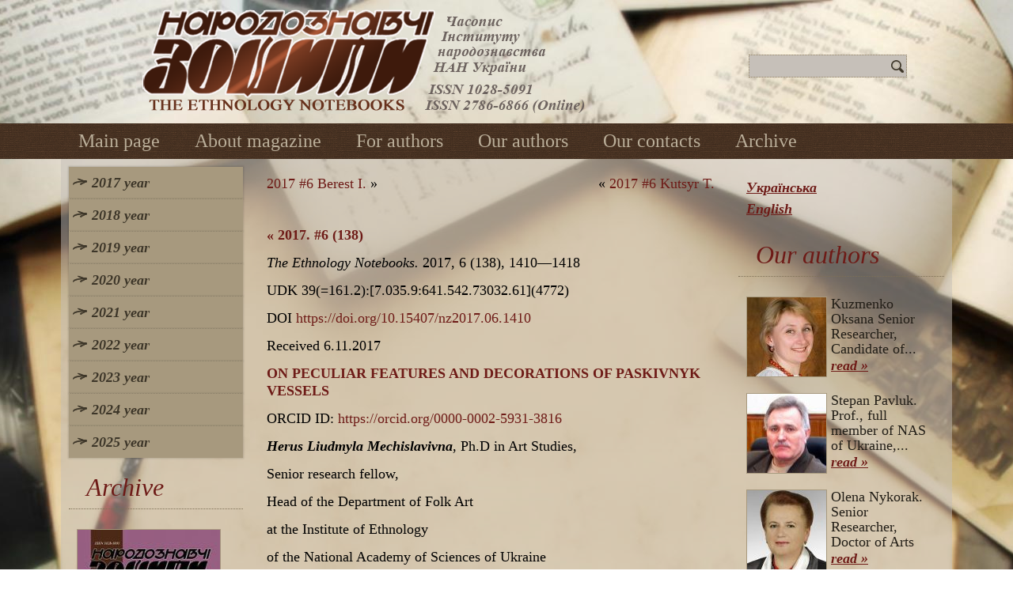

--- FILE ---
content_type: text/html; charset=UTF-8
request_url: http://nz.lviv.ua/en/2017-en-6-14/
body_size: 10269
content:
<!DOCTYPE html>
<html lang="en-US">
<head>
<meta charset="UTF-8" />
<title>PASKIVNYK | Narodoznavchi Zoshyty</title>
<!-- Created by Artisteer v4.0.0.58475 -->
<!--[if lt IE 9]><script src="http://html5shiv.googlecode.com/svn/trunk/html5.js"></script><![endif]-->

<link rel="stylesheet" href="http://nz.lviv.ua/wp-content/themes/NZ2/style.css" media="screen" />
<link rel="pingback" href="http://nz.lviv.ua/xmlrpc.php" />

<!-- All In One SEO Pack 3.6.2[72,119] -->
<meta name="description"  content="Herus Liudmyla Mechislavivna. ON PECULIAR FEATURES AND DECORATIONS OF PASKIVNYK VESSELS" />

<meta name="keywords"  content="paskivnyk,artistic expressiveness,form,décor,centre,ukraine" />

<script type="application/ld+json" class="aioseop-schema">{"@context":"https://schema.org","@graph":[{"@type":"Organization","@id":"https://nz.lviv.ua/#organization","url":"https://nz.lviv.ua/","name":"Narodoznavchi Zoshyty","sameAs":[]},{"@type":"WebSite","@id":"https://nz.lviv.ua/#website","url":"https://nz.lviv.ua/","name":"Narodoznavchi Zoshyty","publisher":{"@id":"https://nz.lviv.ua/#organization"},"potentialAction":{"@type":"SearchAction","target":"https://nz.lviv.ua/?s={search_term_string}","query-input":"required name=search_term_string"}},{"@type":"WebPage","@id":"https://nz.lviv.ua/en/2017-en-6-14/#webpage","url":"https://nz.lviv.ua/en/2017-en-6-14/","inLanguage":"en-US","name":"2017 #6 Herus L.","isPartOf":{"@id":"https://nz.lviv.ua/#website"},"breadcrumb":{"@id":"https://nz.lviv.ua/en/2017-en-6-14/#breadcrumblist"},"description":"Herus Liudmyla Mechislavivna. ON PECULIAR FEATURES AND DECORATIONS OF PASKIVNYK VESSELS","datePublished":"2018-11-14T02:59:58+04:00","dateModified":"2019-10-07T20:28:48+04:00"},{"@type":"Article","@id":"https://nz.lviv.ua/en/2017-en-6-14/#article","isPartOf":{"@id":"https://nz.lviv.ua/en/2017-en-6-14/#webpage"},"author":{"@id":"https://nz.lviv.ua/en/author/ndsj7dg/#author"},"headline":"2017 #6 Herus L.","datePublished":"2018-11-14T02:59:58+04:00","dateModified":"2019-10-07T20:28:48+04:00","commentCount":0,"mainEntityOfPage":{"@id":"https://nz.lviv.ua/en/2017-en-6-14/#webpage"},"publisher":{"@id":"https://nz.lviv.ua/#organization"},"articleSection":"6 2017 year, English, pll_5beb8f9ef0ac8"},{"@type":"Person","@id":"https://nz.lviv.ua/en/author/ndsj7dg/#author","name":"Редакція НЗ","sameAs":[]},{"@type":"BreadcrumbList","@id":"https://nz.lviv.ua/en/2017-en-6-14/#breadcrumblist","itemListElement":[{"@type":"ListItem","position":1,"item":{"@type":"WebPage","@id":"https://nz.lviv.ua/","url":"https://nz.lviv.ua/","name":"Narodoznavchi Zoshyty"}},{"@type":"ListItem","position":2,"item":{"@type":"WebPage","@id":"https://nz.lviv.ua/en/2017-en-6-14/","url":"https://nz.lviv.ua/en/2017-en-6-14/","name":"2017 #6 Herus L."}}]}]}</script>
<link rel="canonical" href="https://nz.lviv.ua/en/2017-en-6-14/" />
<!-- All In One SEO Pack -->
<link rel='dns-prefetch' href='//s.w.org' />
<link rel="alternate" type="application/rss+xml" title="Narodoznavchi Zoshyty &raquo; Feed" href="https://nz.lviv.ua/en/feed/" />
<link rel="alternate" type="application/rss+xml" title="Narodoznavchi Zoshyty &raquo; Comments Feed" href="https://nz.lviv.ua/en/comments/feed/" />
		<script type="text/javascript">
			window._wpemojiSettings = {"baseUrl":"https:\/\/s.w.org\/images\/core\/emoji\/12.0.0-1\/72x72\/","ext":".png","svgUrl":"https:\/\/s.w.org\/images\/core\/emoji\/12.0.0-1\/svg\/","svgExt":".svg","source":{"concatemoji":"http:\/\/nz.lviv.ua\/wp-includes\/js\/wp-emoji-release.min.js?ver=5.4.2"}};
			/*! This file is auto-generated */
			!function(e,a,t){var r,n,o,i,p=a.createElement("canvas"),s=p.getContext&&p.getContext("2d");function c(e,t){var a=String.fromCharCode;s.clearRect(0,0,p.width,p.height),s.fillText(a.apply(this,e),0,0);var r=p.toDataURL();return s.clearRect(0,0,p.width,p.height),s.fillText(a.apply(this,t),0,0),r===p.toDataURL()}function l(e){if(!s||!s.fillText)return!1;switch(s.textBaseline="top",s.font="600 32px Arial",e){case"flag":return!c([127987,65039,8205,9895,65039],[127987,65039,8203,9895,65039])&&(!c([55356,56826,55356,56819],[55356,56826,8203,55356,56819])&&!c([55356,57332,56128,56423,56128,56418,56128,56421,56128,56430,56128,56423,56128,56447],[55356,57332,8203,56128,56423,8203,56128,56418,8203,56128,56421,8203,56128,56430,8203,56128,56423,8203,56128,56447]));case"emoji":return!c([55357,56424,55356,57342,8205,55358,56605,8205,55357,56424,55356,57340],[55357,56424,55356,57342,8203,55358,56605,8203,55357,56424,55356,57340])}return!1}function d(e){var t=a.createElement("script");t.src=e,t.defer=t.type="text/javascript",a.getElementsByTagName("head")[0].appendChild(t)}for(i=Array("flag","emoji"),t.supports={everything:!0,everythingExceptFlag:!0},o=0;o<i.length;o++)t.supports[i[o]]=l(i[o]),t.supports.everything=t.supports.everything&&t.supports[i[o]],"flag"!==i[o]&&(t.supports.everythingExceptFlag=t.supports.everythingExceptFlag&&t.supports[i[o]]);t.supports.everythingExceptFlag=t.supports.everythingExceptFlag&&!t.supports.flag,t.DOMReady=!1,t.readyCallback=function(){t.DOMReady=!0},t.supports.everything||(n=function(){t.readyCallback()},a.addEventListener?(a.addEventListener("DOMContentLoaded",n,!1),e.addEventListener("load",n,!1)):(e.attachEvent("onload",n),a.attachEvent("onreadystatechange",function(){"complete"===a.readyState&&t.readyCallback()})),(r=t.source||{}).concatemoji?d(r.concatemoji):r.wpemoji&&r.twemoji&&(d(r.twemoji),d(r.wpemoji)))}(window,document,window._wpemojiSettings);
		</script>
		<style type="text/css">
img.wp-smiley,
img.emoji {
	display: inline !important;
	border: none !important;
	box-shadow: none !important;
	height: 1em !important;
	width: 1em !important;
	margin: 0 .07em !important;
	vertical-align: -0.1em !important;
	background: none !important;
	padding: 0 !important;
}
</style>
	<link rel='stylesheet' id='wp-block-library-css'  href='http://nz.lviv.ua/wp-includes/css/dist/block-library/style.min.css?ver=5.4.2' type='text/css' media='all' />
<link rel='stylesheet' id='wp-pagenavi-css'  href='http://nz.lviv.ua/wp-content/plugins/wp-pagenavi/pagenavi-css.css?ver=2.70' type='text/css' media='all' />
<!--[if lte IE 7]>
<link rel='stylesheet' id='style.ie7.css-css'  href='http://nz.lviv.ua/wp-content/themes/NZ2/style.ie7.css?ver=5.4.2' type='text/css' media='screen' />
<![endif]-->
<link rel='stylesheet' id='colorbox-css'  href='http://nz.lviv.ua/wp-content/plugins/slideshow-gallery/views/default/css/colorbox.css?ver=1.3.19' type='text/css' media='all' />
<link rel='stylesheet' id='fontawesome-css'  href='http://nz.lviv.ua/wp-content/plugins/slideshow-gallery/views/default/css/fontawesome.css?ver=4.4.0' type='text/css' media='all' />
<link rel='stylesheet' id='tw-recent-posts-widget-css'  href='https://nz.lviv.ua/wp-content/plugins/tw-recent-posts-widget/tw-recent-posts-widget.css?ver=1.0.5' type='text/css' media='screen' />
<script type='text/javascript' src='http://nz.lviv.ua/wp-content/themes/NZ2/jquery.js?ver=5.4.2'></script>
<script type='text/javascript' src='http://nz.lviv.ua/wp-content/themes/NZ2/script.js?ver=5.4.2'></script>
<script type='text/javascript' src='http://nz.lviv.ua/wp-content/plugins/slideshow-gallery/views/default/js/gallery.js?ver=1.0'></script>
<script type='text/javascript' src='http://nz.lviv.ua/wp-content/plugins/slideshow-gallery/views/default/js/colorbox.js?ver=1.6.3'></script>
<script type='text/javascript' src='http://nz.lviv.ua/wp-content/plugins/slideshow-gallery/views/default/js/jquery-ui.js?ver=5.4.2'></script>
<link rel='https://api.w.org/' href='https://nz.lviv.ua/wp-json/' />
<link rel="EditURI" type="application/rsd+xml" title="RSD" href="https://nz.lviv.ua/xmlrpc.php?rsd" />
<link rel="wlwmanifest" type="application/wlwmanifest+xml" href="http://nz.lviv.ua/wp-includes/wlwmanifest.xml" /> 
<link rel='prev' title='2017 #6 Kutsyr T.' href='https://nz.lviv.ua/en/2017-en-6-13/' />
<link rel='next' title='2017 #6 Berest I.' href='https://nz.lviv.ua/en/2017-en-6-15/' />
<link rel='shortlink' href='https://nz.lviv.ua/?p=1609' />
<link rel="alternate" type="application/json+oembed" href="https://nz.lviv.ua/wp-json/oembed/1.0/embed?url=https%3A%2F%2Fnz.lviv.ua%2Fen%2F2017-en-6-14%2F" />
<link rel="alternate" type="text/xml+oembed" href="https://nz.lviv.ua/wp-json/oembed/1.0/embed?url=https%3A%2F%2Fnz.lviv.ua%2Fen%2F2017-en-6-14%2F&#038;format=xml" />
<script type="text/javascript">
(function($) {
	var $document = $(document);
	
	$document.ready(function() {
		if (typeof $.fn.colorbox !== 'undefined') {
			$.extend($.colorbox.settings, {
				current: "Image {current} of {total}",
			    previous: "Previous",
			    next: "Next",
			    close: "Close",
			    xhrError: "This content failed to load",
			    imgError: "This image failed to load"
			});
		}
	});
})(jQuery);
</script><link rel="alternate" href="https://nz.lviv.ua/2017-6-14/" hreflang="ua" />
<link rel="alternate" href="https://nz.lviv.ua/en/2017-en-6-14/" hreflang="en" />
</head>
<body class="post-template-default single single-post postid-1609 single-format-standard">

<div id="art-main">

<header class="clearfix art-header">


    <div class="art-shapes">

<div class="art-object1253416497" data-left="19.26%"></div>

            </div>
<div class="art-textblock art-object680844882" data-left="93.82%">
    <form class="art-search" method="get" name="searchform" action="http://nz.lviv.ua/en/">
	<input name="s" type="text" value="" />
	<input class="art-search-button" type="submit" value="Search" />
</form></div>
                        
                    
</header>

<nav class="art-nav clearfix">
    <div class="art-nav-inner">
    
<ul class="art-hmenu menu-12">
	<li class="menu-item-247"><a title="Main page" href="/en/main/">Main page</a>
	</li>
	<li class="menu-item-248"><a title="About magazine" href="/en/about-magazine/">About magazine</a>
	</li>
	<li class="menu-item-249"><a title="For authors" href="/en/for-authors/">For authors</a>
	</li>
	<li class="menu-item-250"><a title="Our authors" href="/en/category/authors/">Our authors</a>
	</li>
	<li class="menu-item-251"><a title="Our contacts" href="/en/our-contacts/">Our contacts</a>
	</li>
	<li class="menu-item-7731"><a title="Archive" href="https://nz.lviv.ua/en/category/arhives/">Archive</a>
	</li>
</ul>
 
        </div>
    </nav>
<div class="art-sheet clearfix">
            <div class="art-layout-wrapper clearfix">
                <div class="art-content-layout">
                    <div class="art-content-layout-row">
                        
<div class="art-layout-cell art-sidebar1 clearfix">
<div  id="vmenuwidget-4" class="art-vmenublock clearfix">
        <div class="art-vmenublockcontent">
<ul class="art-vmenu">
	<li class="menu-item-959"><a title="2017 year" href="#">2017 year</a>
	<ul>
		<li class="menu-item-960"><a title="Issue 1" href="/en/2017-en-1/">Issue 1</a>
		</li>
		<li class="menu-item-4861"><a title="Issue 2" href="/en/2017-en-2/">Issue 2</a>
		</li>
		<li class="menu-item-4860"><a title="Issue 3" href="/en/2017-en-3/">Issue 3</a>
		</li>
		<li class="menu-item-3354"><a title="Issue 4" href="/en/2017-en-4/">Issue 4</a>
		</li>
		<li class="menu-item-3217"><a title="Issue 5" href="/en/2017-en-5/">Issue 5</a>
		</li>
		<li class="menu-item-1037"><a title="Issue 6" href="/en/2017-en-6/">Issue 6</a>
		</li>
	</ul>
	</li>
	<li class="menu-item-1048"><a title="2018 year" href="#">2018 year</a>
	<ul>
		<li class="menu-item-1049"><a title="Issue 1" href="/en/2018-en-1/">Issue 1</a>
		</li>
		<li class="menu-item-1063"><a title="Issue 2" href="/en/2018-en-2/">Issue 2</a>
		</li>
		<li class="menu-item-1151"><a title="Issue 3" href="/en/2018-en-3/">Issue 3</a>
		</li>
		<li class="menu-item-1724"><a title="Issue 4" href="/en/2018-en-4/">Issue 4</a>
		</li>
		<li class="menu-item-2066"><a title="Issue 5" href="/en/2018-en-5/">Issue 5</a>
		</li>
		<li class="menu-item-3432"><a title="Issue 6" href="/en/2018-en-6/">Issue 6</a>
		</li>
	</ul>
	</li>
	<li class="menu-item-3583"><a title="2019 year" href="#">2019 year</a>
	<ul>
		<li class="menu-item-3584"><a title="Issue 1" href="/en/2019-en-1/">Issue 1</a>
		</li>
		<li class="menu-item-3585"><a title="Issue 2" href="/en/2019-en-2/">Issue 2</a>
		</li>
		<li class="menu-item-4003"><a title="Issue 3" href="/en/2019-en-3/">Issue 3</a>
		</li>
		<li class="menu-item-4699"><a title="Issue 4" href="/en/2019-en-4/">Issue 4</a>
		</li>
		<li class="menu-item-5404"><a title="Issue 5" href="/en/2019-en-5/">Issue 5</a>
		</li>
		<li class="menu-item-5808"><a title="Issue 6" href="/en/2019-en-6/">Issue 6</a>
		</li>
	</ul>
	</li>
	<li class="menu-item-6072"><a title="2020 year" href="#">2020 year</a>
	<ul>
		<li class="menu-item-6073"><a title="Issue 1" href="/en/2020-en-1/">Issue 1</a>
		</li>
		<li class="menu-item-6324"><a title="Issue 2" href="/en/2020-en-2/">Issue 2</a>
		</li>
		<li class="menu-item-6583"><a title="Issue 3" href="/en/2020-en-3/">Issue 3</a>
		</li>
		<li class="menu-item-6843"><a title="Issue 4" href="/en/2020-en-4/">Issue 4</a>
		</li>
		<li class="menu-item-7111"><a title="Issue 5" href="/en/2020-en-5/">Issue 5</a>
		</li>
		<li class="menu-item-7297"><a title="Issue 6" href="/en/2020-en-6/">Issue 6</a>
		</li>
	</ul>
	</li>
	<li class="menu-item-7569"><a title="2021 year" href="#">2021 year</a>
	<ul>
		<li class="menu-item-7570"><a title="Issue 1" href="/en/2021-en-1/">Issue 1</a>
		</li>
		<li class="menu-item-7841"><a title="Issue 2" href="/en/2021-en-2/">Issue 2</a>
		</li>
		<li class="menu-item-8050"><a title="Issue 3" href="/en/2021-en-3/">Issue 3</a>
		</li>
		<li class="menu-item-8326"><a title="Issue 4" href="/en/2021-en-4/">Issue 4</a>
		</li>
		<li class="menu-item-8591"><a title="Issue 5" href="/en/2021-en-5/">Issue 5</a>
		</li>
		<li class="menu-item-8758"><a title="Issue 6" href="/en/2021-en-6/">Issue 6</a>
		</li>
	</ul>
	</li>
	<li class="menu-item-9009"><a title="2022 year" href="#">2022 year</a>
	<ul>
		<li class="menu-item-9010"><a title="Issue 1" href="/en/2022-en-1/">Issue 1</a>
		</li>
		<li class="menu-item-9231"><a title="Issue 2" href="/en/2022-en-2/">Issue 2</a>
		</li>
		<li class="menu-item-9454"><a title="Issue 3" href="/en/2022-en-3/">Issue 3</a>
		</li>
		<li class="menu-item-9728"><a title="Issue 4" href="/en/2022-en-4/">Issue 4</a>
		</li>
		<li class="menu-item-9900"><a title="Issue 5" href="/en/2022-en-5/">Issue 5</a>
		</li>
		<li class="menu-item-10107"><a title="Issue 6" href="/en/2022-en-6/">Issue 6</a>
		</li>
	</ul>
	</li>
	<li class="menu-item-10310"><a title="2023 year" href="#">2023 year</a>
	<ul>
		<li class="menu-item-10311"><a title="Issue 1" href="/en/2023-en-1/">Issue 1</a>
		</li>
		<li class="menu-item-10538"><a title="Issue 2" href="/en/2023-en-2/">Issue 2</a>
		</li>
		<li class="menu-item-10710"><a title="Issue 3" href="/en/2023-en-3/">Issue 3</a>
		</li>
		<li class="menu-item-10968"><a title="Issue 4" href="/en/2023-en-4/">Issue 4</a>
		</li>
		<li class="menu-item-11154"><a title="Issue 5" href="/en/2023-en-5/">Issue 5</a>
		</li>
		<li class="menu-item-11280"><a title="Issue 6" href="/en/2023-en-6/">Issue 6</a>
		</li>
	</ul>
	</li>
	<li class="menu-item-11541"><a title="2024 year" href="#">2024 year</a>
	<ul>
		<li class="menu-item-11542"><a title="Issue 1" href="/en/2024-en-1/">Issue 1</a>
		</li>
		<li class="menu-item-11785"><a title="Issue 2" href="/en/2024-en-2/">Issue 2</a>
		</li>
		<li class="menu-item-11970"><a title="Issue 3" href="/en/2024-en-3/">Issue 3</a>
		</li>
		<li class="menu-item-12237"><a title="Issue 4" href="/en/2024-en-4/">Issue 4</a>
		</li>
		<li class="menu-item-12522"><a title="Issue 5" href="/en/2024-en-5/">Issue 5</a>
		</li>
		<li class="menu-item-12748"><a title="Issue 6" href="/en/2024-en-6/">Issue 6</a>
		</li>
	</ul>
	</li>
	<li class="menu-item-13036"><a title="2025 year" href="#">2025 year</a>
	<ul>
		<li class="menu-item-13037"><a title="Issue 1" href="/en/2025-en-1/">Issue 1</a>
		</li>
		<li class="menu-item-13230"><a title="Issue 2" href="/en/2025-en-2/">Issue 2</a>
		</li>
		<li class="menu-item-13459"><a title="Issue 3" href="/en/2025-en-3/">Issue 3</a>
		</li>
		<li class="menu-item-13706"><a title="Issue 4" href="/en/2025-en-4/">Issue 4</a>
		</li>
		<li class="menu-item-13932"><a title="Issue 5" href="/en/2025-en-5/">Issue 5</a>
		</li>
		<li class="menu-item-14140"><a title="Issue 6" href="/en/2025-en-6/">Issue 6</a>
		</li>
	</ul>
	</li>
</ul>
</div>
</div><div  id="tw-recent-posts-5" class="art-block widget tw-recent-posts  clearfix">
        <div class="art-blockheader">
            <div class="t">Archive</div>
        </div><div class="art-blockcontent">
<div class="featured-posts textwidget">
	<div class="featured-post">

	
	
			<a href="https://nz.lviv.ua/en/2022-en-6/">
            <img width="180" height="258" src="https://nz.lviv.ua/wp-content/uploads/2022/12/6-2022-tmb-1-180x258.jpg" class="alignleft wp-post-image" alt="" title="" srcset="https://nz.lviv.ua/wp-content/uploads/2022/12/6-2022-tmb-1-180x258.jpg 180w, https://nz.lviv.ua/wp-content/uploads/2022/12/6-2022-tmb-1.jpg 210w" sizes="(max-width: 180px) 100vw, 180px" />        </a>
	
			<div class="excerpt">
            
The Ethnology Notebooks. 2022. № 6 (168). С. 1245-1498



DOI... <a href="https://nz.lviv.ua/en/2022-en-6/" class="read-more">read »</a>		</div>
	
		<div class="clear"></div>
	</div>
	<div class="featured-post">

	
	
			<a href="https://nz.lviv.ua/en/2022-en-4/">
            <img width="180" height="258" src="https://nz.lviv.ua/wp-content/uploads/2022/09/4-2022-tmb-1-180x258.jpg" class="alignleft wp-post-image" alt="" title="" srcset="https://nz.lviv.ua/wp-content/uploads/2022/09/4-2022-tmb-1-180x258.jpg 180w, https://nz.lviv.ua/wp-content/uploads/2022/09/4-2022-tmb-1.jpg 210w" sizes="(max-width: 180px) 100vw, 180px" />        </a>
	
			<div class="excerpt">
            
The Ethnology Notebooks. 2022. #4 (166). P. 745-1010



DOI... <a href="https://nz.lviv.ua/en/2022-en-4/" class="read-more">read »</a>		</div>
	
		<div class="clear"></div>
	</div>
	<div class="featured-post">

	
	
			<a href="https://nz.lviv.ua/en/2018-en-1/">
            <img width="180" height="258" src="https://nz.lviv.ua/wp-content/uploads/2018/03/1-2018-tmb-180x258.jpg" class="alignleft wp-post-image" alt="" title="" srcset="https://nz.lviv.ua/wp-content/uploads/2018/03/1-2018-tmb-180x258.jpg 180w, https://nz.lviv.ua/wp-content/uploads/2018/03/1-2018-tmb.jpg 210w" sizes="(max-width: 180px) 100vw, 180px" />        </a>
	
			<div class="excerpt">
            «Narodoznavchi Zoshyty» 2018 year, issue 1 <a href="https://nz.lviv.ua/en/2018-en-1/" class="read-more">read »</a>		</div>
	
		<div class="clear"></div>
	</div>
	<div class="featured-post">

	
	
			<a href="https://nz.lviv.ua/en/2014-en-2/">
            <img width="180" height="258" src="https://nz.lviv.ua/wp-content/uploads/2014/04/2-2014-tmb-180x258.jpg" class="alignleft wp-post-image" alt="" title="" srcset="https://nz.lviv.ua/wp-content/uploads/2014/04/2-2014-tmb-180x258.jpg 180w, https://nz.lviv.ua/wp-content/uploads/2014/04/2-2014-tmb.jpg 200w" sizes="(max-width: 180px) 100vw, 180px" />        </a>
	
			<div class="excerpt">
            «Narodoznavchi Zoshyty» 2014 year, issue 2 <a href="https://nz.lviv.ua/en/2014-en-2/" class="read-more">read »</a>		</div>
	
		<div class="clear"></div>
	</div>
</div>
</div>
</div>



                        </div>                        <div class="art-layout-cell art-content clearfix">
							<article class="art-post art-article ">
                                                                <div class="art-postcontent clearfix"><div class="navigation">
	<div class="alignleft"><a href="https://nz.lviv.ua/en/2017-en-6-15/" title="2017 #6 Berest I." rel="next">2017 #6 Berest I.</a> &raquo;</div>
	<div class="alignright">&laquo; <a href="https://nz.lviv.ua/en/2017-en-6-13/" title="2017 #6 Kutsyr T." rel="prev">2017 #6 Kutsyr T.</a></div>
 </div></div>
</article>
		<article id="post-1609"  class="art-post art-article  post-1609 post type-post status-publish format-standard hentry category-6-en-2017">
                                                                <div class="art-postcontent clearfix"><p><a href="/en/2017-en-6/"><b>« 2017. #6 (138)</b></a></p>
<p><em>The Ethnology Notebooks. </em>2017, 6 (138), 1410—1418</p>
<p>UDK 39(=161.2):[7.035.9:641.542.73032.61](4772)</p>
<p>DOI <a href="https://doi.org/10.15407/nz2017.06.1410" target="_blank">https://doi.org/10.15407/nz2017.06.1410</a></p>
<p>Received 6.11.2017</p>
<p><a href="/archiv/2017-6/14.pdf"><b>ON PECULIAR FEATURES AND DECORATIONS OF PASKIVNYK VESSELS</b></a></p>
<p><!--read more »--></p>
<p>ORCID ID: <a href="https://orcid.org/0000-0002-5931-3816">https://orcid.org/0000-0002-5931-3816</a></p>
<p><strong><em>Herus Liudmyla Mechislavivna</em></strong>, Ph.D in Art Studies,</p>
<p>Senior research fellow,</p>
<p>Head of the Department of Folk Art</p>
<p>at the Institute of Ethnology</p>
<p>of the National Academy of Sciences of Ukraine</p>
<p><em>Svobody Avenue, 15,  Lviv, 79000, Ukraine</em></p>
<p>Contacts: Tel. (067) 2703221; e-mail: <a href="mailto:ina@mail.lviv.ua">ina@mail.lviv.ua</a></p>
<p><strong><em>Abstract.</em></strong> In the article written on the basis of museum collections, field studies and professional publications have been disclosed some centers of production of clay paskivnyks (i. e. vaseshaped vessels for Easter cake) and put under consideration the features of their forms and décor in connection with function.</p>
<p><strong>Keywords:</strong> paskivnyk, artistic expressiveness, form, décor, centre, Ukraine.</p>
<p>REFERENCES</p>
<div class="smalltext3">
<p>Arkhiv IN NAN Ukrainy. (2008). F. 1. Op. 2. Od. zb. 581 b. Ark. 1—71 (Herus, L.M. Pol&#8217;ovi materialy z Bukovyns&#8217;koi Hutsul&#8217;schyny (Vyzhnyts&#8217;kyj, Putyl&#8217;s&#8217;kyj rny Chernivets&#8217;koi obl., Verkhovyns&#8217;kyj  rn Ivano-Frankivs&#8217;koi obl.). [in Ukrainian]<br />
MEKhP № 44500.<br />
MNAPU KV 1143/133 KS 7538.<br />
Artiukh, L.F. (1977). <em>Ukrains&#8217;ka narodna kulinariia: Istorykoetnohrafichne doslidzhennia</em>. Kyiv: Naukova dumka. [in Ukrainian]<br />
Herus, L.M. (2009). Velykodna paska ukraintsiv (funktsiia, forma, plastyka). <em>Bulletin of Kharkiv State Academy of Design and Arts, 15</em>, 18—25. [in Ukrainian]<br />
Hnatiuk, V. (1899). Narodnia pozhyva i sposib ii prypravy v skhidnij Halychyni.<em> Materyialy do ukrains&#8217;korus&#8217;koi etnol&#8217;ogiii</em> (Vol<em>. </em>1, pp. 96—110).  L&#8217;viv.  [in Ukrainian]<br />
Hontar, T.O. (1979). <em>Narodne kharchuvannia ukraintsiv Karpat</em>. Kyiv : Naukova dumka. [in Ukrainian]<br />
Hontar, T. (1999). Kharchuvannia lemkiv. In T. Hontar &amp; M. Mushynka (Eds.), <em>Lemkivschyna: Istorykoetnohrafichne doslidzhennia</em> (Vol. 1, pp. 347—359). L&#8217;viv : Instytut narodoznavstva NAN Ukrainy. [in Ukrainian]<br />
Danchenko, L. (1974). Narodna keramika Seredn&#8217;oho Prydniprov&#8217;ia. Kyiv : Mystetstvo. [in Ukrainian]<br />
Ivashkiv, H. (2007). <em>Dekor ukrains&#8217;koi narodnoi keramiky XVI — pershoi polovyny XX stolit&#8217;</em>. L&#8217;viv : Instytut narodoznavstva NAN Ukrainy. [in Ukrainian]<br />
Ivashkiv, H. (2012). <em>Mal&#8217;ovana keramika Kosova i Pistynia XIX — pochatku XX stolit&#8217;</em>. L&#8217;viv : Instytut kolektsionerstva ukrains&#8217;kykh mystets&#8217;kykh pam&#8217;iatok pry NTSh ; Kyiv : Majster knyh. [in Ukrainian]<br />
Ivashkiv, H. (2016). Hlyniani vyroby iak atrybuty Velykodn&#8217;oi obriadovosti. <em>Spheres of Culture, 9</em>, 406—415. [in Ukrainian]<br />
Ivanov, V. (1974). <em>Issledovanija v oblasti slavjanskih drevnostej</em>. Moskva : Nauka. [in Russian]<br />
Klymenko, O. (1996). Honcharni oseredky Cherkas&#8217;koi, Chernihivs&#8217;koi, L&#8217;vivs&#8217;koi, Khmel&#8217;nyts&#8217;koi ta Ternopil&#8217;s&#8217;koi oblasti. In <em>Ukrains&#8217;ke honcharstvo : Natsional&#8217;nyj kul&#8217;turolohichnyj schorichnyk</em> (pp. 159—172). Opishne : Ukrains&#8217;ke narodoznavstvo. [in Ukraine]<br />
Konenko, P. (1918). Narodna pozhyva v Skalats&#8217;kim poviti. <em>Materyialy do ukrains&#8217;korus&#8217;koi etnol&#8217;ogiii, 28</em>, 70—85. [in Ukraine]<br />
Kylymnyk, S. (1994). <em>Ukrains&#8217;kyj rik u narodnykh zvychaiakh v istorychnomu osvitlenni</em>. Kyiv : Oberehy. [in Ukraine]<br />
Laschuk, Ju. (1966). <em>Kosivs&#8217;ka keramika</em>. Kyiv : Mystetstvo. [in Ukraine]<br />
Markevich, N.A. (1991). Obychai, pover&#8217;ja, kuhnja i napitki malorossijan. In <em>Ukraintsi: narodni viruvannia, povir&#8217;ia, demonolohiia</em> (pp. 52—169). Kyiv : Lybid&#8217;. [in Ukraine]<br />
Matejko, K.I. (1959). <em>Narodna keramika zakhidnykh oblastej Ukrains&#8217;koi RSR XIX—XX st. Istorykoetnohrafichne doslidzhennia</em>. Kyiv : Vydavnytstvo Akademii nauk Ukrains&#8217;koi RSR. [in Ukraine]<br />
Metka, L.O. (2011). <em>Honcharstvo Slobids&#8217;koi Ukrainy v druhij polovyni XIX — pershij polovyni XX stolittia</em>. Poltava : ASMI. [in Ukraine]<br />
Mischanyn, V. (2005). <em>Pivnichna hrupa malykh oseredkiv honcharstva Opishnens&#8217;koho honcharnoho rajonu (druha polovyna XIX—XX stolittia)</em>. Opishne : Ukrains&#8217;ke narodoznavstvo. [in Ukraine]<br />
Miloradovich, V.P. (1991). ZHit&#8217;e-byt&#8217;e lubenskogo krest&#8217;janina. In Myloradovych V.P.,<em> Ukraintsi: narodni viruvannia, povir&#8217;ia, demonolohiia</em> (pp. 170—382). Kyiv : Lybid&#8217;. [in Ukraine]<br />
Motyl&#8217;, R. (2011). <em>Ukrains&#8217;ka dymlena keramika XIX — pochatku XX st. Istoriia. Typolohiia. Khudozhni osoblyvosti</em>. L&#8217;viv : Instytut narodoznavstva NAN Ukrainy. [in Ukraine]<br />
Onyschuk, A. (1912). Narodnyj kaliendar. Zvychai j viruvannia pryv&#8217;iazani do poodynokykh dniv u rotsi, zapysav u 1907—10 r[okakh] v Zelentsy, Nadvirnians&#8217;koho pov[itu] narod[nyj] uchytel&#8217;.  <em>Materyialy do ukrains&#8217;korus&#8217;koi etnol&#8217;ogiii, 5</em>, 1—61. [in Ukraine]<br />
Poshyvajlo, O.M. (1993). <em>Etnohrafiia ukrains&#8217;koho honcharstva: Livoberezhna Ukraina</em>. Kyiv : Molod&#8217;. [in Ukraine]<br />
Poshyvajlo, O. (1993). <em>Iliustrovanyj slovnyk narodnoi honchars&#8217;koi terminolohii Livoberezhnoi Ukrainy: Het&#8217;manschyna</em>. Opishne : Ukrains&#8217;ke narodoznavstvo. [in Ukraine].<br />
Slobodian, O. (2004). <em>Pistyns&#8217;ka keramika XIX — pershoi polovyny XX stolittia</em>. Kosiv. [in Ukraine].<br />
Sumcov, N.F. ( 1885). <em>Hleb v obrjadah i pesnjah</em>. Har&#8217;kov. [in Russian]<br />
Chubins&#8217;kij, P. (Ed.). (1872). <em>Trudy etnograficheskostatisticheskoj ekspedicіi v Zapadno-Russkіj kraj, snarjazhennoj Imperatorskim Russkim Geograficheskim Obwestvom. Jugo-Zapadnyj otdel</em> (Vol. 3, pp. І—ІІ, І—VІІІ, 486, І—ІІ). S[ankt]-Peterburg.<br />
Shukhevych, V. (1904). Hutsul&#8217;schyna, 4. <em>Materyialy do ukrains&#8217;korus&#8217;koi etnol&#8217;ogiii, 7.</em> [in Ukraine].<br />
Scherban&#8217;, O. «Praznykovyj» posud dlia ukrains&#8217;kykh strav. Retrieved from <a href="http://oldconf.neasmo.org.ua/node/1236">http://oldconf.neasmo.org.ua/node/1236</a> (Last accessed: 21.09.2017).</p>
</div>
<p><a href="/archiv/2017-6/14.pdf" target="_blank"><b>Read»</b></a></p>
</div>
</article>
				

                        </div>
                        
<div class="art-layout-cell art-sidebar2 clearfix">
<div  id="polylang-3" class="art-block widget widget_polylang  clearfix">
        <div class="art-blockcontent"><ul>
	<li class="lang-item lang-item-6 lang-item-ua lang-item-first"><a lang="ua-UA" hreflang="ua-UA" href="https://nz.lviv.ua/2017-6-14/">Українська</a></li>
	<li class="lang-item lang-item-8 lang-item-en current-lang"><a lang="en-US" hreflang="en-US" href="https://nz.lviv.ua/en/2017-en-6-14/">English</a></li>
</ul>
</div>
</div><div  id="tw-recent-posts-4" class="art-block widget tw-recent-posts  clearfix">
        <div class="art-blockheader">
            <div class="t">Our authors</div>
        </div><div class="art-blockcontent">
<div class="featured-posts textwidget">
	<div class="featured-post">

	
	
			<a href="https://nz.lviv.ua/en/kuzmenko-oksana-2/">
            <img width="100" height="100" src="https://nz.lviv.ua/wp-content/uploads/2017/11/kuzmenko-tmb-100x100.jpg" class="alignleft wp-post-image" alt="" title="" srcset="https://nz.lviv.ua/wp-content/uploads/2017/11/kuzmenko-tmb-100x100.jpg 100w, https://nz.lviv.ua/wp-content/uploads/2017/11/kuzmenko-tmb-150x150.jpg 150w, https://nz.lviv.ua/wp-content/uploads/2017/11/kuzmenko-tmb.jpg 200w" sizes="(max-width: 100px) 100vw, 100px" />        </a>
	
			<div class="excerpt">
            Kuzmenko Oksana Senior Researcher, Candidate of... <a href="https://nz.lviv.ua/en/kuzmenko-oksana-2/" class="read-more">read »</a>		</div>
	
		<div class="clear"></div>
	</div>
	<div class="featured-post">

	
	
			<a href="https://nz.lviv.ua/en/stepan-pavluk/">
            <img width="100" height="100" src="https://nz.lviv.ua/wp-content/uploads/2014/01/Pavlyuk-tmb-100x100.jpg" class="alignleft wp-post-image" alt="" title="" srcset="https://nz.lviv.ua/wp-content/uploads/2014/01/Pavlyuk-tmb-100x100.jpg 100w, https://nz.lviv.ua/wp-content/uploads/2014/01/Pavlyuk-tmb-150x150.jpg 150w, https://nz.lviv.ua/wp-content/uploads/2014/01/Pavlyuk-tmb.jpg 200w" sizes="(max-width: 100px) 100vw, 100px" />        </a>
	
			<div class="excerpt">
            Stepan Pavluk. Prof., full member of NAS of Ukraine,... <a href="https://nz.lviv.ua/en/stepan-pavluk/" class="read-more">read »</a>		</div>
	
		<div class="clear"></div>
	</div>
	<div class="featured-post">

	
	
			<a href="https://nz.lviv.ua/en/olena-nykorak/">
            <img width="100" height="100" src="https://nz.lviv.ua/wp-content/uploads/2013/12/Nykorak_Olena2-100x100.jpg" class="alignleft wp-post-image" alt="" title="" srcset="https://nz.lviv.ua/wp-content/uploads/2013/12/Nykorak_Olena2-100x100.jpg 100w, https://nz.lviv.ua/wp-content/uploads/2013/12/Nykorak_Olena2-150x150.jpg 150w, https://nz.lviv.ua/wp-content/uploads/2013/12/Nykorak_Olena2.jpg 200w" sizes="(max-width: 100px) 100vw, 100px" />        </a>
	
			<div class="excerpt">
            Olena Nykorak. Senior Researcher, Doctor of Arts <a href="https://nz.lviv.ua/en/olena-nykorak/" class="read-more">read »</a>		</div>
	
		<div class="clear"></div>
	</div>
	<div class="featured-post">

	
	
			<a href="https://nz.lviv.ua/en/yaroslav-taras/">
            <img width="100" height="100" src="https://nz.lviv.ua/wp-content/uploads/2013/12/taras2-100x100.jpg" class="alignleft wp-post-image" alt="" title="" srcset="https://nz.lviv.ua/wp-content/uploads/2013/12/taras2-100x100.jpg 100w, https://nz.lviv.ua/wp-content/uploads/2013/12/taras2-150x150.jpg 150w, https://nz.lviv.ua/wp-content/uploads/2013/12/taras2.jpg 200w" sizes="(max-width: 100px) 100vw, 100px" />        </a>
	
			<div class="excerpt">
            Yaroslav Taras. Head of Department, Professor, Doctor... <a href="https://nz.lviv.ua/en/yaroslav-taras/" class="read-more">read »</a>		</div>
	
		<div class="clear"></div>
	</div>
</div>
</div>
</div><div  id="text-9" class="art-block widget widget_text  clearfix">
        <div class="art-blockcontent">			<div class="textwidget"><div><div class="dfad dfad_pos_1 dfad_first" id="_ad_620"><div class="smalltext2"><strong>Wax candle as ukrainian Christmas and epiphany ritualistic text</strong><br>
For the first time in native ethnology the article has brought some results of special study in sign functionality of a wax candle under the context of Ukrainian Christmas and Epiphany ritualistic text (ritualism of Christmas Eve, New Year, Epiphany Eve and Feast of Epiphany). The study has stated extremely high semiotic position of a wax candle as projection of  Sun, mediator between the spheres of sacral and prophane elements, symbolic analogue of human existence, apotropy, cultural symbol re-establishing borders of acculturated space.<br>
<a href="/archiv/2014-2/9.pdf" target="_blank" rel="noopener noreferrer">Read »</a></div><br></div><div class="dfad dfad_pos_2" id="_ad_622"><div class="smalltext2"><strong>Daily bread baking of ukrainians in the south-western ethnographical region at the late XIX to early XXI cc.
</strong><br>
The paper has dealt with analytic study in prescriptions, signs, customs, methods, ways of selection, procurement and some peculiarities in usage of subsidiary means — water, firewood and leaves in bread baking. The final aim of the mentioned actions had been (and still is) selection of the means and ingredients fit, by their characteristics, for the backing of bread. The paper has demonstrated dependence of bread backing subsi­diary means criteria from the folk nutritional standards and world outlook stereotypes as well as from regional social and economic, natural and geographical factors and peculiarities of material culture.<br>
<a href="/archiv/2014-2/10.pdf" target="_blank" rel="noopener noreferrer">Read »</a></div><br></div><div class="dfad dfad_pos_3" id="_ad_626"><div class="smalltext2"><strong>On bessarabian and moldavian ukrainians in the studies of historical ethnography</strong><br>
The article has thrown some light upon a sum of scientific findings got during XIX to XXI cc. in historio-ethnographic studies of Bessarabia and Moldavian Ukrainians. In the pre­sent paper has been given author’s answer to the problem of lacking progress as for the numerous themes concerning Ukrainians. State and achievements of the research-works in Ukrainians’ material and spiritual culture by the scientists of Moldavia and Ukraine through the years of independence has been exposed.<br>
<a href="/archiv/2014-2/16.pdf" target="_blank" rel="noopener noreferrer">Read »</a></div><br></div><div class="dfad dfad_pos_4 dfad_last" id="_ad_631"><div class="smalltext2"><strong>Traditional folk clothes of velikobychkovsky hutsuly of XIX — the first half of XX century</strong><br>
In the study based upon numerous field materials, literature sources as well as ethnographic, historio-cultural and regional museum collections has been performed complex analysis in traditional folk clothes by Hutzul population of Velyky Bychkiv village in Transcarpathian region. Detailed descriptions of femi­nine and masculine clothing complexes of the mentioned area have been presented. In characterizing of those main attention has been paid to the detail of cut in separate components of dress; cut of feminine shirt has been added as an illustration.<br>
<a href="/archiv/2014-2/18.pdf" target="_blank" rel="noopener noreferrer">Read »</a></div><br></div></div> </div>
		</div>
</div>

                        </div>
                    </div>
                </div>
            </div><footer class="art-footer clearfix"><div class="art-content-layout">
    <div class="art-content-layout-row">
    <div class="art-layout-cell" style="width: 20%">
        <p><br></p>
    </div><div class="art-layout-cell" style="width: 20%">
        <p><br></p>
    </div><div class="art-layout-cell" style="width: 20%">
        <p><br></p>
    </div><div class="art-layout-cell" style="width: 20%">
        <p><br></p>
    </div><div class="art-layout-cell" style="width: 20%">
        <p><br></p>
    </div>
    </div>
</div>
<div class="art-content-layout">
    <div class="art-content-layout-row">
    <div class="art-layout-cell" style="width: 20%">
        <p><br></p>
    </div><div class="art-layout-cell" style="width: 20%">
        <p><br></p>
    </div><div class="art-layout-cell" style="width: 20%">
        <p><br></p>
    </div><div class="art-layout-cell" style="width: 20%">
        <p><br></p>
    </div><div class="art-layout-cell" style="width: 20%">
        <p><br></p>
    </div>
    </div>
</div>
<div class="art-content-layout">
    <div class="art-content-layout-row">
    <div class="art-layout-cell" style="width: 33%">
        <p><br></p>
    </div><div class="art-layout-cell" style="width: 34%">
        <p><a href="http://feeds.feedburner.com/lviv/gzmX" target="_blank" title="RSS" class="art-rss-tag-icon" style="line-height: 41px; "></a><br></p>
    </div><div class="art-layout-cell" style="width: 33%">
        <p><br></p>
    </div>
    </div>
</div>
<div class="art-content-layout">
    <div class="art-content-layout-row">
    <div class="art-layout-cell" style="width: 33%">
        <p><br></p>
    </div><div class="art-layout-cell" style="width: 34%">
        <p><br></p>
    </div><div class="art-layout-cell" style="width: 33%">
        <p><br></p>
    </div>
    </div>
</div>
<div class="art-content-layout">
    <div class="art-content-layout-row">
    <div class="art-layout-cell" style="width: 100%">
        <p><a href="http://u-i-n.com.ua/ua/catalog_main/49" target="_blank">Передплата</a></p>
        <p>Copyright © 2020. All Rights Reserved.</p>

<!-- Histats.com  START (hidden counter)-->
<script type="text/javascript">document.write(unescape("%3Cscript src=%27http://s10.histats.com/js15.js%27 type=%27text/javascript%27%3E%3C/script%3E"));</script>
<a href="http://www.histats.com" target="_blank" title="hit counter" ><script  type="text/javascript" >
try {Histats.start(1,3030520,4,0,0,0,"");
Histats.track_hits();} catch(err){};
</script></a>
<noscript><a href="http://www.histats.com" target="_blank"><img  src="http://sstatic1.histats.com/0.gif?3030520&101" alt="hit counter" border="0"></a></noscript>
<!-- Histats.com  END  -->

    </div>
    </div>
</div>

    
  </footer>

    </div>
</div>



<div id="wp-footer">
	<script type='text/javascript' src='http://nz.lviv.ua/wp-includes/js/comment-reply.min.js?ver=5.4.2'></script>
<script type='text/javascript' src='http://nz.lviv.ua/wp-includes/js/wp-embed.min.js?ver=5.4.2'></script>
	<!-- 150 queries. 0.648 seconds. -->
</div>
</body>
</html>

